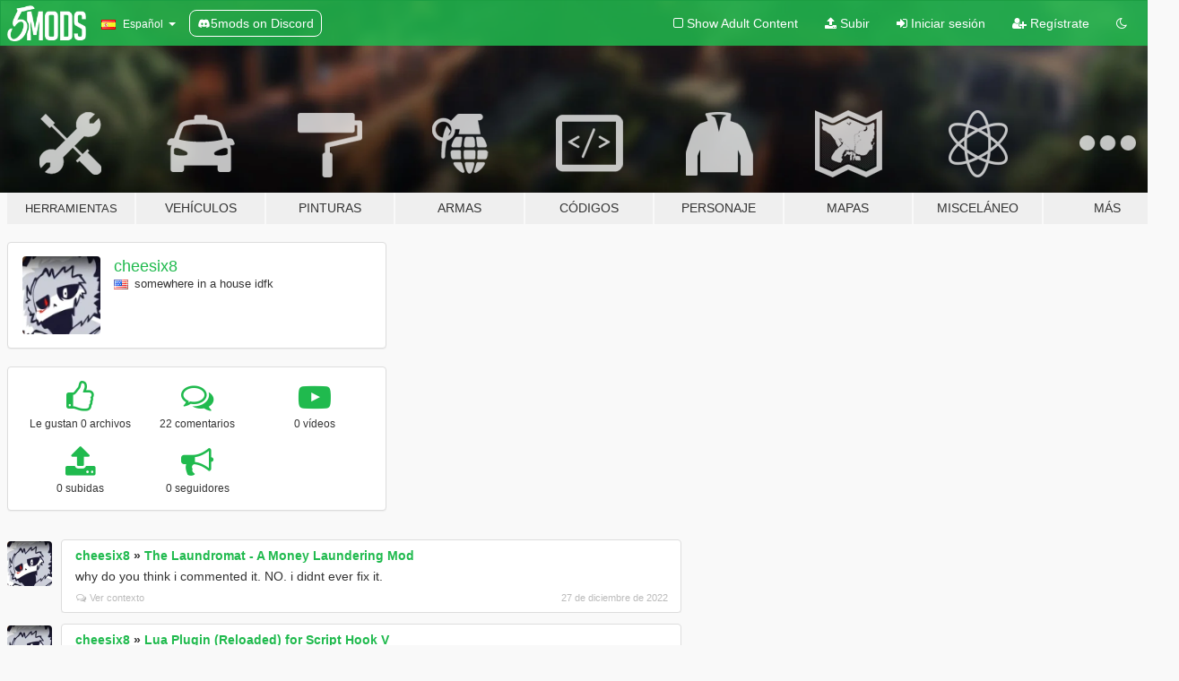

--- FILE ---
content_type: text/html; charset=utf-8
request_url: https://es.gta5-mods.com/users/cheesix8
body_size: 7677
content:

<!DOCTYPE html>
<html lang="es" dir="ltr">
<head>
	<title>
		Mods de GTA 5 por cheesix8 - GTA5-Mods.com
	</title>

		<script
		  async
		  src="https://hb.vntsm.com/v4/live/vms/sites/gta5-mods.com/index.js"
        ></script>

        <script>
          self.__VM = self.__VM || [];
          self.__VM.push(function (admanager, scope) {
            scope.Config.buildPlacement((configBuilder) => {
              configBuilder.add("billboard");
              configBuilder.addDefaultOrUnique("mobile_mpu").setBreakPoint("mobile")
            }).display("top-ad");

            scope.Config.buildPlacement((configBuilder) => {
              configBuilder.add("leaderboard");
              configBuilder.addDefaultOrUnique("mobile_mpu").setBreakPoint("mobile")
            }).display("central-ad");

            scope.Config.buildPlacement((configBuilder) => {
              configBuilder.add("mpu");
              configBuilder.addDefaultOrUnique("mobile_mpu").setBreakPoint("mobile")
            }).display("side-ad");

            scope.Config.buildPlacement((configBuilder) => {
              configBuilder.add("leaderboard");
              configBuilder.addDefaultOrUnique("mpu").setBreakPoint({ mediaQuery: "max-width:1200px" })
            }).display("central-ad-2");

            scope.Config.buildPlacement((configBuilder) => {
              configBuilder.add("leaderboard");
              configBuilder.addDefaultOrUnique("mobile_mpu").setBreakPoint("mobile")
            }).display("bottom-ad");

            scope.Config.buildPlacement((configBuilder) => {
              configBuilder.add("desktop_takeover");
              configBuilder.addDefaultOrUnique("mobile_takeover").setBreakPoint("mobile")
            }).display("takeover-ad");

            scope.Config.get('mpu').display('download-ad-1');
          });
        </script>

	<meta charset="utf-8">
	<meta name="viewport" content="width=320, initial-scale=1.0, maximum-scale=1.0">
	<meta http-equiv="X-UA-Compatible" content="IE=edge">
	<meta name="msapplication-config" content="none">
	<meta name="theme-color" content="#20ba4e">
	<meta name="msapplication-navbutton-color" content="#20ba4e">
	<meta name="apple-mobile-web-app-capable" content="yes">
	<meta name="apple-mobile-web-app-status-bar-style" content="#20ba4e">
	<meta name="csrf-param" content="authenticity_token" />
<meta name="csrf-token" content="m85R5WomvkVw3gWlOpMKMeIvvrsUTtfrfsg5kG/6HAYf1FMEixI072zTd5zqHeK5jctcUSPYUHzuTsL9eKWhDw==" />
	

	<link rel="shortcut icon" type="image/x-icon" href="https://images.gta5-mods.com/icons/favicon.png">
	<link rel="stylesheet" media="screen" href="/assets/application-7e510725ebc5c55e88a9fd87c027a2aa9e20126744fbac89762e0fd54819c399.css" />
	    <link rel="alternate" hreflang="id" href="https://id.gta5-mods.com/users/cheesix8">
    <link rel="alternate" hreflang="ms" href="https://ms.gta5-mods.com/users/cheesix8">
    <link rel="alternate" hreflang="bg" href="https://bg.gta5-mods.com/users/cheesix8">
    <link rel="alternate" hreflang="ca" href="https://ca.gta5-mods.com/users/cheesix8">
    <link rel="alternate" hreflang="cs" href="https://cs.gta5-mods.com/users/cheesix8">
    <link rel="alternate" hreflang="da" href="https://da.gta5-mods.com/users/cheesix8">
    <link rel="alternate" hreflang="de" href="https://de.gta5-mods.com/users/cheesix8">
    <link rel="alternate" hreflang="el" href="https://el.gta5-mods.com/users/cheesix8">
    <link rel="alternate" hreflang="en" href="https://www.gta5-mods.com/users/cheesix8">
    <link rel="alternate" hreflang="es" href="https://es.gta5-mods.com/users/cheesix8">
    <link rel="alternate" hreflang="fr" href="https://fr.gta5-mods.com/users/cheesix8">
    <link rel="alternate" hreflang="gl" href="https://gl.gta5-mods.com/users/cheesix8">
    <link rel="alternate" hreflang="ko" href="https://ko.gta5-mods.com/users/cheesix8">
    <link rel="alternate" hreflang="hi" href="https://hi.gta5-mods.com/users/cheesix8">
    <link rel="alternate" hreflang="it" href="https://it.gta5-mods.com/users/cheesix8">
    <link rel="alternate" hreflang="hu" href="https://hu.gta5-mods.com/users/cheesix8">
    <link rel="alternate" hreflang="mk" href="https://mk.gta5-mods.com/users/cheesix8">
    <link rel="alternate" hreflang="nl" href="https://nl.gta5-mods.com/users/cheesix8">
    <link rel="alternate" hreflang="nb" href="https://no.gta5-mods.com/users/cheesix8">
    <link rel="alternate" hreflang="pl" href="https://pl.gta5-mods.com/users/cheesix8">
    <link rel="alternate" hreflang="pt-BR" href="https://pt.gta5-mods.com/users/cheesix8">
    <link rel="alternate" hreflang="ro" href="https://ro.gta5-mods.com/users/cheesix8">
    <link rel="alternate" hreflang="ru" href="https://ru.gta5-mods.com/users/cheesix8">
    <link rel="alternate" hreflang="sl" href="https://sl.gta5-mods.com/users/cheesix8">
    <link rel="alternate" hreflang="fi" href="https://fi.gta5-mods.com/users/cheesix8">
    <link rel="alternate" hreflang="sv" href="https://sv.gta5-mods.com/users/cheesix8">
    <link rel="alternate" hreflang="vi" href="https://vi.gta5-mods.com/users/cheesix8">
    <link rel="alternate" hreflang="tr" href="https://tr.gta5-mods.com/users/cheesix8">
    <link rel="alternate" hreflang="uk" href="https://uk.gta5-mods.com/users/cheesix8">
    <link rel="alternate" hreflang="zh-CN" href="https://zh.gta5-mods.com/users/cheesix8">

  <script src="/javascripts/ads.js"></script>

		<!-- Nexus Google Tag Manager -->
		<script nonce="true">
//<![CDATA[
				window.dataLayer = window.dataLayer || [];

						window.dataLayer.push({
								login_status: 'Guest',
								user_id: undefined,
								gta5mods_id: undefined,
						});

//]]>
</script>
		<script nonce="true">
//<![CDATA[
				(function(w,d,s,l,i){w[l]=w[l]||[];w[l].push({'gtm.start':
				new Date().getTime(),event:'gtm.js'});var f=d.getElementsByTagName(s)[0],
				j=d.createElement(s),dl=l!='dataLayer'?'&l='+l:'';j.async=true;j.src=
				'https://www.googletagmanager.com/gtm.js?id='+i+dl;f.parentNode.insertBefore(j,f);
				})(window,document,'script','dataLayer','GTM-KCVF2WQ');

//]]>
</script>		<!-- End Nexus Google Tag Manager -->
</head>
<body class=" es">
	<!-- Google Tag Manager (noscript) -->
	<noscript><iframe src="https://www.googletagmanager.com/ns.html?id=GTM-KCVF2WQ"
										height="0" width="0" style="display:none;visibility:hidden"></iframe></noscript>
	<!-- End Google Tag Manager (noscript) -->

<div id="page-cover"></div>
<div id="page-loading">
	<span class="graphic"></span>
	<span class="message">Cargando...</span>
</div>

<div id="page-cover"></div>

<nav id="main-nav" class="navbar navbar-default">
  <div class="container">
    <div class="navbar-header">
      <a class="navbar-brand" href="/"></a>

      <ul class="nav navbar-nav">
        <li id="language-dropdown" class="dropdown">
          <a href="#language" class="dropdown-toggle" data-toggle="dropdown">
            <span class="famfamfam-flag-es icon"></span>&nbsp;
            <span class="language-name">Español</span>
            <span class="caret"></span>
          </a>

          <ul class="dropdown-menu dropdown-menu-with-footer">
                <li>
                  <a href="https://id.gta5-mods.com/users/cheesix8">
                    <span class="famfamfam-flag-id"></span>
                    <span class="language-name">Bahasa Indonesia</span>
                  </a>
                </li>
                <li>
                  <a href="https://ms.gta5-mods.com/users/cheesix8">
                    <span class="famfamfam-flag-my"></span>
                    <span class="language-name">Bahasa Melayu</span>
                  </a>
                </li>
                <li>
                  <a href="https://bg.gta5-mods.com/users/cheesix8">
                    <span class="famfamfam-flag-bg"></span>
                    <span class="language-name">Български</span>
                  </a>
                </li>
                <li>
                  <a href="https://ca.gta5-mods.com/users/cheesix8">
                    <span class="famfamfam-flag-catalonia"></span>
                    <span class="language-name">Català</span>
                  </a>
                </li>
                <li>
                  <a href="https://cs.gta5-mods.com/users/cheesix8">
                    <span class="famfamfam-flag-cz"></span>
                    <span class="language-name">Čeština</span>
                  </a>
                </li>
                <li>
                  <a href="https://da.gta5-mods.com/users/cheesix8">
                    <span class="famfamfam-flag-dk"></span>
                    <span class="language-name">Dansk</span>
                  </a>
                </li>
                <li>
                  <a href="https://de.gta5-mods.com/users/cheesix8">
                    <span class="famfamfam-flag-de"></span>
                    <span class="language-name">Deutsch</span>
                  </a>
                </li>
                <li>
                  <a href="https://el.gta5-mods.com/users/cheesix8">
                    <span class="famfamfam-flag-gr"></span>
                    <span class="language-name">Ελληνικά</span>
                  </a>
                </li>
                <li>
                  <a href="https://www.gta5-mods.com/users/cheesix8">
                    <span class="famfamfam-flag-gb"></span>
                    <span class="language-name">English</span>
                  </a>
                </li>
                <li>
                  <a href="https://es.gta5-mods.com/users/cheesix8">
                    <span class="famfamfam-flag-es"></span>
                    <span class="language-name">Español</span>
                  </a>
                </li>
                <li>
                  <a href="https://fr.gta5-mods.com/users/cheesix8">
                    <span class="famfamfam-flag-fr"></span>
                    <span class="language-name">Français</span>
                  </a>
                </li>
                <li>
                  <a href="https://gl.gta5-mods.com/users/cheesix8">
                    <span class="famfamfam-flag-es-gl"></span>
                    <span class="language-name">Galego</span>
                  </a>
                </li>
                <li>
                  <a href="https://ko.gta5-mods.com/users/cheesix8">
                    <span class="famfamfam-flag-kr"></span>
                    <span class="language-name">한국어</span>
                  </a>
                </li>
                <li>
                  <a href="https://hi.gta5-mods.com/users/cheesix8">
                    <span class="famfamfam-flag-in"></span>
                    <span class="language-name">हिन्दी</span>
                  </a>
                </li>
                <li>
                  <a href="https://it.gta5-mods.com/users/cheesix8">
                    <span class="famfamfam-flag-it"></span>
                    <span class="language-name">Italiano</span>
                  </a>
                </li>
                <li>
                  <a href="https://hu.gta5-mods.com/users/cheesix8">
                    <span class="famfamfam-flag-hu"></span>
                    <span class="language-name">Magyar</span>
                  </a>
                </li>
                <li>
                  <a href="https://mk.gta5-mods.com/users/cheesix8">
                    <span class="famfamfam-flag-mk"></span>
                    <span class="language-name">Македонски</span>
                  </a>
                </li>
                <li>
                  <a href="https://nl.gta5-mods.com/users/cheesix8">
                    <span class="famfamfam-flag-nl"></span>
                    <span class="language-name">Nederlands</span>
                  </a>
                </li>
                <li>
                  <a href="https://no.gta5-mods.com/users/cheesix8">
                    <span class="famfamfam-flag-no"></span>
                    <span class="language-name">Norsk</span>
                  </a>
                </li>
                <li>
                  <a href="https://pl.gta5-mods.com/users/cheesix8">
                    <span class="famfamfam-flag-pl"></span>
                    <span class="language-name">Polski</span>
                  </a>
                </li>
                <li>
                  <a href="https://pt.gta5-mods.com/users/cheesix8">
                    <span class="famfamfam-flag-br"></span>
                    <span class="language-name">Português do Brasil</span>
                  </a>
                </li>
                <li>
                  <a href="https://ro.gta5-mods.com/users/cheesix8">
                    <span class="famfamfam-flag-ro"></span>
                    <span class="language-name">Română</span>
                  </a>
                </li>
                <li>
                  <a href="https://ru.gta5-mods.com/users/cheesix8">
                    <span class="famfamfam-flag-ru"></span>
                    <span class="language-name">Русский</span>
                  </a>
                </li>
                <li>
                  <a href="https://sl.gta5-mods.com/users/cheesix8">
                    <span class="famfamfam-flag-si"></span>
                    <span class="language-name">Slovenščina</span>
                  </a>
                </li>
                <li>
                  <a href="https://fi.gta5-mods.com/users/cheesix8">
                    <span class="famfamfam-flag-fi"></span>
                    <span class="language-name">Suomi</span>
                  </a>
                </li>
                <li>
                  <a href="https://sv.gta5-mods.com/users/cheesix8">
                    <span class="famfamfam-flag-se"></span>
                    <span class="language-name">Svenska</span>
                  </a>
                </li>
                <li>
                  <a href="https://vi.gta5-mods.com/users/cheesix8">
                    <span class="famfamfam-flag-vn"></span>
                    <span class="language-name">Tiếng Việt</span>
                  </a>
                </li>
                <li>
                  <a href="https://tr.gta5-mods.com/users/cheesix8">
                    <span class="famfamfam-flag-tr"></span>
                    <span class="language-name">Türkçe</span>
                  </a>
                </li>
                <li>
                  <a href="https://uk.gta5-mods.com/users/cheesix8">
                    <span class="famfamfam-flag-ua"></span>
                    <span class="language-name">Українська</span>
                  </a>
                </li>
                <li>
                  <a href="https://zh.gta5-mods.com/users/cheesix8">
                    <span class="famfamfam-flag-cn"></span>
                    <span class="language-name">中文</span>
                  </a>
                </li>
          </ul>
        </li>
        <li class="discord-link">
          <a href="https://discord.gg/2PR7aMzD4U" target="_blank" rel="noreferrer">
            <img src="https://images.gta5-mods.com/site/discord-header.svg" height="15px" alt="">
            <span>5mods on Discord</span>
          </a>
        </li>
      </ul>
    </div>

    <ul class="nav navbar-nav navbar-right">
        <li>
          <a href="/adult_filter" title="Light mode">
              <span class="fa fa-square-o"></span>
            <span>Show Adult <span class="adult-filter__content-text">Content</span></span>
          </a>
        </li>
      <li class="hidden-xs">
        <a href="/upload">
          <span class="icon fa fa-upload"></span>
          Subir
        </a>
      </li>

        <li>
          <a href="/login?r=/users/cheesix8">
            <span class="icon fa fa-sign-in"></span>
            <span class="login-text">Iniciar sesión</span>
          </a>
        </li>

        <li class="hidden-xs">
          <a href="/register?r=/users/cheesix8">
            <span class="icon fa fa-user-plus"></span>
            Regístrate
          </a>
        </li>

        <li>
            <a href="/dark_mode" title="Dark mode">
              <span class="fa fa-moon-o"></span>
            </a>
        </li>

      <li id="search-dropdown">
        <a href="#search" class="dropdown-toggle" data-toggle="dropdown">
          <span class="fa fa-search"></span>
        </a>

        <div class="dropdown-menu">
          <div class="form-inline">
            <div class="form-group">
              <div class="input-group">
                <div class="input-group-addon"><span  class="fa fa-search"></span></div>
                <input type="text" class="form-control" placeholder="Buscar mods para GTA 5...">
              </div>
            </div>
            <button type="submit" class="btn btn-primary">
              Buscar
            </button>
          </div>
        </div>
      </li>
    </ul>
  </div>
</nav>

<div id="banner" class="">
  <div class="container hidden-xs">
    <div id="intro">
      <h1 class="styled">Bienvenido a GTA5-Mods.com</h1>
      <p>Selecciona una de las siguientes categorías para empezar a explorar los últimos mods para GTA 5 en PC:</p>
    </div>
  </div>

  <div class="container">
    <ul id="navigation" class="clearfix es">
        <li class="tools ">
          <a href="/tools">
            <span class="icon-category"></span>
            <span class="label-border"></span>
            <span class="label-category lg-small md-small">
              <span>Herramientas</span>
            </span>
          </a>
        </li>
        <li class="vehicles ">
          <a href="/vehicles">
            <span class="icon-category"></span>
            <span class="label-border"></span>
            <span class="label-category ">
              <span>Vehículos</span>
            </span>
          </a>
        </li>
        <li class="paintjobs ">
          <a href="/paintjobs">
            <span class="icon-category"></span>
            <span class="label-border"></span>
            <span class="label-category ">
              <span>Pinturas</span>
            </span>
          </a>
        </li>
        <li class="weapons ">
          <a href="/weapons">
            <span class="icon-category"></span>
            <span class="label-border"></span>
            <span class="label-category ">
              <span>Armas</span>
            </span>
          </a>
        </li>
        <li class="scripts ">
          <a href="/scripts">
            <span class="icon-category"></span>
            <span class="label-border"></span>
            <span class="label-category ">
              <span>Códigos</span>
            </span>
          </a>
        </li>
        <li class="player ">
          <a href="/player">
            <span class="icon-category"></span>
            <span class="label-border"></span>
            <span class="label-category ">
              <span>Personaje</span>
            </span>
          </a>
        </li>
        <li class="maps ">
          <a href="/maps">
            <span class="icon-category"></span>
            <span class="label-border"></span>
            <span class="label-category ">
              <span>Mapas</span>
            </span>
          </a>
        </li>
        <li class="misc ">
          <a href="/misc">
            <span class="icon-category"></span>
            <span class="label-border"></span>
            <span class="label-category md-small">
              <span>Misceláneo</span>
            </span>
          </a>
        </li>
      <li id="more-dropdown" class="more dropdown">
        <a href="#more" class="dropdown-toggle" data-toggle="dropdown">
          <span class="icon-category"></span>
          <span class="label-border"></span>
          <span class="label-category ">
            <span>Más</span>
          </span>
        </a>

        <ul class="dropdown-menu pull-right">
          <li>
            <a href="http://www.gta5cheats.com" target="_blank">
              <span class="fa fa-external-link"></span>
              GTA 5 Cheats
            </a>
          </li>
        </ul>
      </li>
    </ul>
  </div>
</div>

<div id="content">
  
<div id="profile" data-user-id="1597954">
  <div class="container">


        <div class="row">
          <div class="col-sm-6 col-md-4">
            <div class="user-panel panel panel-default">
              <div class="panel-body">
                <div class="row">
                  <div class="col-xs-3">
                    <a href="/users/cheesix8">
                      <img class="img-responsive" src="https://img.gta5-mods.com/q75-w100-h100-cfill/avatars/1597954/896368-daddycropped.png" alt="896368 daddycropped" />
                    </a>
                  </div>
                  <div class="col-xs-9">
                    <a class="username" href="/users/cheesix8">cheesix8</a>

                        <br/>

                            <div class="user-social">
                              












                            </div>

                              <div class="user-location">
                                <span title="Estados Unidos" class="famfamfam-flag-us user-location-country"></span>
                                <span>somewhere in a house idfk</span>
                              </div>

                            



                  </div>
                </div>
              </div>
            </div>

              <div class="panel panel-default" dir="auto">
                <div class="panel-body">
                    <div class="user-stats">
                      <div class="row">
                        <div class="col-xs-4">
                          <span class="stat-icon fa fa-thumbs-o-up"></span>
                          <span class="stat-label">
                            Le gustan 0 archivos
                          </span>
                        </div>
                        <div class="col-xs-4">
                          <span class="stat-icon fa fa-comments-o"></span>
                          <span class="stat-label">
                            22 comentarios
                          </span>
                        </div>
                        <div class="col-xs-4">
                          <span class="stat-icon fa fa-youtube-play"></span>
                          <span class="stat-label">
                            0 vídeos
                          </span>
                        </div>
                      </div>

                      <div class="row">
                        <div class="col-xs-4">
                          <span class="stat-icon fa fa-upload"></span>
                          <span class="stat-label">
                            0 subidas
                          </span>
                        </div>
                        <div class="col-xs-4">
                          <span class="stat-icon fa fa-bullhorn"></span>
                          <span class="stat-label">
                            0 seguidores
                          </span>
                        </div>
                      </div>
                    </div>
                </div>
              </div>
          </div>

        </div>

            <div class="row">

                  <div id="comments" class="col-sm-7">
                    <ul class="media-list comments-list" style="display: block;">
                      
    <li id="comment-2108921" class="comment media " data-comment-id="2108921" data-username="cheesix8" data-mentions="[]">
      <div class="media-left">
        <a href="/users/cheesix8"><img class="media-object" src="https://img.gta5-mods.com/q75-w100-h100-cfill/avatars/1597954/896368-daddycropped.png" alt="896368 daddycropped" /></a>
      </div>
      <div class="media-body">
        <div class="panel panel-default">
          <div class="panel-body">
            <div class="media-heading clearfix">
              <div class="pull-left flip" dir="auto">
                <a href="/users/cheesix8">cheesix8</a>
                    &raquo;
                    <a href="/scripts/the-laundromat-a-money-laundering-mod">The Laundromat - A Money Laundering Mod</a>
              </div>
              <div class="pull-right flip">
                

                
              </div>
            </div>

            <div class="comment-text " dir="auto"><p>why do you think i commented it. NO. i didnt ever fix it.</p></div>

            <div class="media-details clearfix">
              <div class="row">
                <div class="col-md-8 text-left flip">

                    <a class="inline-icon-text" href="/scripts/the-laundromat-a-money-laundering-mod#comment-2108921"><span class="fa fa-comments-o"></span>Ver contexto</a>

                  

                  
                </div>
                <div class="col-md-4 text-right flip" title="martes, 27 de diciembre de 2022 23:27:47 +0000">27 de diciembre de 2022</div>
              </div>
            </div>
          </div>
        </div>
      </div>
    </li>

    <li id="comment-2104564" class="comment media " data-comment-id="2104564" data-username="cheesix8" data-mentions="[]">
      <div class="media-left">
        <a href="/users/cheesix8"><img class="media-object" src="https://img.gta5-mods.com/q75-w100-h100-cfill/avatars/1597954/896368-daddycropped.png" alt="896368 daddycropped" /></a>
      </div>
      <div class="media-body">
        <div class="panel panel-default">
          <div class="panel-body">
            <div class="media-heading clearfix">
              <div class="pull-left flip" dir="auto">
                <a href="/users/cheesix8">cheesix8</a>
                    &raquo;
                    <a href="/tools/jm36-lua-plugin-for-script-hook-v-reloaded">Lua Plugin (Reloaded) for Script Hook V</a>
              </div>
              <div class="pull-right flip">
                

                
              </div>
            </div>

            <div class="comment-text " dir="auto"><p>ohh ok</p></div>

            <div class="media-details clearfix">
              <div class="row">
                <div class="col-md-8 text-left flip">

                    <a class="inline-icon-text" href="/tools/jm36-lua-plugin-for-script-hook-v-reloaded#comment-2104564"><span class="fa fa-comments-o"></span>Ver contexto</a>

                  

                  
                </div>
                <div class="col-md-4 text-right flip" title="miércoles, 14 de diciembre de 2022 09:00:36 +0000">14 de diciembre de 2022</div>
              </div>
            </div>
          </div>
        </div>
      </div>
    </li>

    <li id="comment-2104448" class="comment media " data-comment-id="2104448" data-username="cheesix8" data-mentions="[]">
      <div class="media-left">
        <a href="/users/cheesix8"><img class="media-object" src="https://img.gta5-mods.com/q75-w100-h100-cfill/avatars/1597954/896368-daddycropped.png" alt="896368 daddycropped" /></a>
      </div>
      <div class="media-body">
        <div class="panel panel-default">
          <div class="panel-body">
            <div class="media-heading clearfix">
              <div class="pull-left flip" dir="auto">
                <a href="/users/cheesix8">cheesix8</a>
                    &raquo;
                    <a href="/scripts/the-laundromat-a-money-laundering-mod">The Laundromat - A Money Laundering Mod</a>
              </div>
              <div class="pull-right flip">
                

                
              </div>
            </div>

            <div class="comment-text " dir="auto"><p>Your clothes wont be ready until Tuesday, today is Tuesday, man!</p></div>

            <div class="media-details clearfix">
              <div class="row">
                <div class="col-md-8 text-left flip">

                    <a class="inline-icon-text" href="/scripts/the-laundromat-a-money-laundering-mod#comment-2104448"><span class="fa fa-comments-o"></span>Ver contexto</a>

                  

                  
                </div>
                <div class="col-md-4 text-right flip" title="martes, 13 de diciembre de 2022 21:07:25 +0000">13 de diciembre de 2022</div>
              </div>
            </div>
          </div>
        </div>
      </div>
    </li>

    <li id="comment-2104444" class="comment media " data-comment-id="2104444" data-username="cheesix8" data-mentions="[]">
      <div class="media-left">
        <a href="/users/cheesix8"><img class="media-object" src="https://img.gta5-mods.com/q75-w100-h100-cfill/avatars/1597954/896368-daddycropped.png" alt="896368 daddycropped" /></a>
      </div>
      <div class="media-body">
        <div class="panel panel-default">
          <div class="panel-body">
            <div class="media-heading clearfix">
              <div class="pull-left flip" dir="auto">
                <a href="/users/cheesix8">cheesix8</a>
                    &raquo;
                    <a href="/scripts/rob-fleeca-v2">Fleeca Bank Heists</a>
              </div>
              <div class="pull-right flip">
                

                <span class="comment-rating" data-rating="3.0"></span>
              </div>
            </div>

            <div class="comment-text " dir="auto"><p>god damn tellers have balls of steel</p></div>

            <div class="media-details clearfix">
              <div class="row">
                <div class="col-md-8 text-left flip">

                    <a class="inline-icon-text" href="/scripts/rob-fleeca-v2#comment-2104444"><span class="fa fa-comments-o"></span>Ver contexto</a>

                  

                  
                </div>
                <div class="col-md-4 text-right flip" title="martes, 13 de diciembre de 2022 20:54:15 +0000">13 de diciembre de 2022</div>
              </div>
            </div>
          </div>
        </div>
      </div>
    </li>

    <li id="comment-2104390" class="comment media " data-comment-id="2104390" data-username="cheesix8" data-mentions="[]">
      <div class="media-left">
        <a href="/users/cheesix8"><img class="media-object" src="https://img.gta5-mods.com/q75-w100-h100-cfill/avatars/1597954/896368-daddycropped.png" alt="896368 daddycropped" /></a>
      </div>
      <div class="media-body">
        <div class="panel panel-default">
          <div class="panel-body">
            <div class="media-heading clearfix">
              <div class="pull-left flip" dir="auto">
                <a href="/users/cheesix8">cheesix8</a>
                    &raquo;
                    <a href="/scripts/accountinbank">AccountInBank</a>
              </div>
              <div class="pull-right flip">
                

                <span class="comment-rating" data-rating="4.5"></span>
              </div>
            </div>

            <div class="comment-text " dir="auto"><p>finally i can add a 30% tax to everything i do </p></div>

            <div class="media-details clearfix">
              <div class="row">
                <div class="col-md-8 text-left flip">

                    <a class="inline-icon-text" href="/scripts/accountinbank#comment-2104390"><span class="fa fa-comments-o"></span>Ver contexto</a>

                  

                  
                </div>
                <div class="col-md-4 text-right flip" title="martes, 13 de diciembre de 2022 15:51:01 +0000">13 de diciembre de 2022</div>
              </div>
            </div>
          </div>
        </div>
      </div>
    </li>

    <li id="comment-2104383" class="comment media " data-comment-id="2104383" data-username="cheesix8" data-mentions="[]">
      <div class="media-left">
        <a href="/users/cheesix8"><img class="media-object" src="https://img.gta5-mods.com/q75-w100-h100-cfill/avatars/1597954/896368-daddycropped.png" alt="896368 daddycropped" /></a>
      </div>
      <div class="media-body">
        <div class="panel panel-default">
          <div class="panel-body">
            <div class="media-heading clearfix">
              <div class="pull-left flip" dir="auto">
                <a href="/users/cheesix8">cheesix8</a>
                    &raquo;
                    <a href="/vehicles/mtl-flatbed-tow-truck">MTL Flatbed Tow Truck [Add-On / Replace | Non-ELS | Liveries | Template]</a>
              </div>
              <div class="pull-right flip">
                

                <span class="comment-rating" data-rating="4.0"></span>
              </div>
            </div>

            <div class="comment-text " dir="auto"><p>nvm i forgot to get the actual script as well</p></div>

            <div class="media-details clearfix">
              <div class="row">
                <div class="col-md-8 text-left flip">

                    <a class="inline-icon-text" href="/vehicles/mtl-flatbed-tow-truck#comment-2104383"><span class="fa fa-comments-o"></span>Ver contexto</a>

                  

                  
                </div>
                <div class="col-md-4 text-right flip" title="martes, 13 de diciembre de 2022 15:28:51 +0000">13 de diciembre de 2022</div>
              </div>
            </div>
          </div>
        </div>
      </div>
    </li>

    <li id="comment-2104381" class="comment media " data-comment-id="2104381" data-username="cheesix8" data-mentions="[]">
      <div class="media-left">
        <a href="/users/cheesix8"><img class="media-object" src="https://img.gta5-mods.com/q75-w100-h100-cfill/avatars/1597954/896368-daddycropped.png" alt="896368 daddycropped" /></a>
      </div>
      <div class="media-body">
        <div class="panel panel-default">
          <div class="panel-body">
            <div class="media-heading clearfix">
              <div class="pull-left flip" dir="auto">
                <a href="/users/cheesix8">cheesix8</a>
                    &raquo;
                    <a href="/vehicles/mtl-flatbed-tow-truck">MTL Flatbed Tow Truck [Add-On / Replace | Non-ELS | Liveries | Template]</a>
              </div>
              <div class="pull-right flip">
                

                
              </div>
            </div>

            <div class="comment-text " dir="auto"><p>i was not expecting the bed to shoot out lol</p></div>

            <div class="media-details clearfix">
              <div class="row">
                <div class="col-md-8 text-left flip">

                    <a class="inline-icon-text" href="/vehicles/mtl-flatbed-tow-truck#comment-2104381"><span class="fa fa-comments-o"></span>Ver contexto</a>

                  

                  
                </div>
                <div class="col-md-4 text-right flip" title="martes, 13 de diciembre de 2022 15:20:25 +0000">13 de diciembre de 2022</div>
              </div>
            </div>
          </div>
        </div>
      </div>
    </li>

    <li id="comment-2104317" class="comment media " data-comment-id="2104317" data-username="cheesix8" data-mentions="[]">
      <div class="media-left">
        <a href="/users/cheesix8"><img class="media-object" src="https://img.gta5-mods.com/q75-w100-h100-cfill/avatars/1597954/896368-daddycropped.png" alt="896368 daddycropped" /></a>
      </div>
      <div class="media-body">
        <div class="panel panel-default">
          <div class="panel-body">
            <div class="media-heading clearfix">
              <div class="pull-left flip" dir="auto">
                <a href="/users/cheesix8">cheesix8</a>
                    &raquo;
                    <a href="/misc/satalite-view-map">4K Satellite View Map bundled with radar mod &amp; zoom script. </a>
              </div>
              <div class="pull-right flip">
                

                <span class="comment-rating" data-rating="4.0"></span>
              </div>
            </div>

            <div class="comment-text " dir="auto"><p>blurry ass image but other than that op, rexxmt&#39;s instructions work but to remove the need to backup you can copy everything  they say to edit into mods instead so u can just delete the files, copy the official ytds from the real update.rpf, then copy them over to remove it</p>

<p>hope the remake is good</p></div>

            <div class="media-details clearfix">
              <div class="row">
                <div class="col-md-8 text-left flip">

                    <a class="inline-icon-text" href="/misc/satalite-view-map#comment-2104317"><span class="fa fa-comments-o"></span>Ver contexto</a>

                  

                  
                </div>
                <div class="col-md-4 text-right flip" title="martes, 13 de diciembre de 2022 10:25:24 +0000">13 de diciembre de 2022</div>
              </div>
            </div>
          </div>
        </div>
      </div>
    </li>

    <li id="comment-2104298" class="comment media " data-comment-id="2104298" data-username="cheesix8" data-mentions="[&quot;JayMontana36&quot;]">
      <div class="media-left">
        <a href="/users/cheesix8"><img class="media-object" src="https://img.gta5-mods.com/q75-w100-h100-cfill/avatars/1597954/896368-daddycropped.png" alt="896368 daddycropped" /></a>
      </div>
      <div class="media-body">
        <div class="panel panel-default">
          <div class="panel-body">
            <div class="media-heading clearfix">
              <div class="pull-left flip" dir="auto">
                <a href="/users/cheesix8">cheesix8</a>
                    &raquo;
                    <a href="/tools/jm36-lua-plugin-for-script-hook-v-reloaded">Lua Plugin (Reloaded) for Script Hook V</a>
              </div>
              <div class="pull-right flip">
                

                
              </div>
            </div>

            <div class="comment-text " dir="auto"><p><a class="mention" href="/users/JayMontana36">@JayMontana36</a>
<br />what is a RAGE native function??</p></div>

            <div class="media-details clearfix">
              <div class="row">
                <div class="col-md-8 text-left flip">

                    <a class="inline-icon-text" href="/tools/jm36-lua-plugin-for-script-hook-v-reloaded#comment-2104298"><span class="fa fa-comments-o"></span>Ver contexto</a>

                  

                  
                </div>
                <div class="col-md-4 text-right flip" title="martes, 13 de diciembre de 2022 08:23:22 +0000">13 de diciembre de 2022</div>
              </div>
            </div>
          </div>
        </div>
      </div>
    </li>

    <li id="comment-2104023" class="comment media " data-comment-id="2104023" data-username="cheesix8" data-mentions="[&quot;JayMontana36&quot;]">
      <div class="media-left">
        <a href="/users/cheesix8"><img class="media-object" src="https://img.gta5-mods.com/q75-w100-h100-cfill/avatars/1597954/896368-daddycropped.png" alt="896368 daddycropped" /></a>
      </div>
      <div class="media-body">
        <div class="panel panel-default">
          <div class="panel-body">
            <div class="media-heading clearfix">
              <div class="pull-left flip" dir="auto">
                <a href="/users/cheesix8">cheesix8</a>
                    &raquo;
                    <a href="/tools/jm36-lua-plugin-for-script-hook-v-reloaded">Lua Plugin (Reloaded) for Script Hook V</a>
              </div>
              <div class="pull-right flip">
                

                
              </div>
            </div>

            <div class="comment-text " dir="auto"><p><a class="mention" href="/users/JayMontana36">@JayMontana36</a>
<br />so what functions are in the UI and GRAPHICS library
<br />are all the possible options used in the base GUI library or are there more custom options</p></div>

            <div class="media-details clearfix">
              <div class="row">
                <div class="col-md-8 text-left flip">

                    <a class="inline-icon-text" href="/tools/jm36-lua-plugin-for-script-hook-v-reloaded#comment-2104023"><span class="fa fa-comments-o"></span>Ver contexto</a>

                  

                  
                </div>
                <div class="col-md-4 text-right flip" title="lunes, 12 de diciembre de 2022 11:33:52 +0000">12 de diciembre de 2022</div>
              </div>
            </div>
          </div>
        </div>
      </div>
    </li>

                    </ul>
                  </div>
            </div>

  </div>
</div>
</div>
<div id="footer">
  <div class="container">

    <div class="row">

      <div class="col-sm-4 col-md-4">

        <a href="/users/Slim Trashman" class="staff">Designed in Alderney</a><br/>
        <a href="/users/rappo" class="staff">Made in Los Santos</a>

      </div>

      <div class="col-sm-8 col-md-8 hidden-xs">

        <div class="col-md-4 hidden-sm hidden-xs">
          <ul>
            <li>
              <a href="/tools">Herramientas para modificar GTA 5</a>
            </li>
            <li>
              <a href="/vehicles">Mods de vehículos para GTA 5</a>
            </li>
            <li>
              <a href="/paintjobs">Mods de pinturas de vehículos para GTA 5</a>
            </li>
            <li>
              <a href="/weapons">Mods de armas para GTA 5</a>
            </li>
            <li>
              <a href="/scripts">Mods de código (Scripts) para GTA5</a>
            </li>
            <li>
              <a href="/player">Mods de personajes para GTA 5</a>
            </li>
            <li>
              <a href="/maps">Mods de mapas para GTA 5</a>
            </li>
            <li>
              <a href="/misc">Mods misceláneos para GTA 5</a>
            </li>
          </ul>
        </div>

        <div class="col-sm-4 col-md-4 hidden-xs">
          <ul>
            <li>
              <a href="/all">Archivos recientes</a>
            </li>
            <li>
              <a href="/all/tags/featured">Archivos destacados</a>
            </li>
            <li>
              <a href="/all/most-liked">Archivos más populares</a>
            </li>
            <li>
              <a href="/all/most-downloaded">Archivos más descargados</a>
            </li>
            <li>
              <a href="/all/highest-rated">Archivos más votados</a>
            </li>
            <li>
              <a href="/leaderboard">Tabla de resultados de GTA5-Mods.com</a>
            </li>
          </ul>
        </div>

        <div class="col-sm-4 col-md-4">
          <ul>
            <li>
              <a href="/contact">
                Contáctanos
              </a>
            </li>
            <li>
              <a href="/privacy">
                Política de Privacidad
              </a>
            </li>
            <li>
              <a href="/terms">
                Términos de uso
              </a>
            </li>
            <li>
              <a href="https://www.cognitoforms.com/NexusMods/_5ModsDMCAForm">
                DMCA
              </a>
            </li>
            <li>
              <a href="https://www.twitter.com/5mods" class="social" target="_blank" rel="noreferrer" title="@5mods en Twitter">
                <span class="fa fa-twitter-square"></span>
                @5mods en Twitter
              </a>
            </li>
            <li>
              <a href="https://www.facebook.com/5mods" class="social" target="_blank" rel="noreferrer" title="5mods en Facebook">
                <span class="fa fa-facebook-official"></span>
                5mods en Facebook
              </a>
            </li>
            <li>
              <a href="https://discord.gg/2PR7aMzD4U" class="social" target="_blank" rel="noreferrer" title="5mods on Discord">
                <img src="https://images.gta5-mods.com/site/discord-footer.svg#discord" height="15px" alt="">
                5mods on Discord
              </a>
            </li>
          </ul>
        </div>

      </div>

    </div>
  </div>
</div>

<script src="/assets/i18n-df0d92353b403d0e94d1a4f346ded6a37d72d69e9a14f2caa6d80e755877da17.js"></script>
<script src="/assets/translations-a23fafd59dbdbfa99c7d1d49b61f0ece1d1aff5b9b63d693ca14bfa61420d77c.js"></script>
<script type="text/javascript">
		I18n.defaultLocale = 'en';
		I18n.locale = 'es';
		I18n.fallbacks = true;

		var GTA5M = {User: {authenticated: false}};
</script>
<script src="/assets/application-d3801923323270dc3fae1f7909466e8a12eaf0dc3b846aa57c43fa1873fe9d56.js"></script>
  <script src="https://apis.google.com/js/platform.js" xmlns="http://www.w3.org/1999/html"></script>
            <script type="application/ld+json">
            {
              "@context": "http://schema.org",
              "@type": "Person",
              "name": "cheesix8"
            }
            </script>


<!-- Quantcast Tag -->
<script type="text/javascript">
		var _qevents = _qevents || [];
		(function () {
				var elem = document.createElement('script');
				elem.src = (document.location.protocol == "https:" ? "https://secure" : "http://edge") + ".quantserve.com/quant.js";
				elem.async = true;
				elem.type = "text/javascript";
				var scpt = document.getElementsByTagName('script')[0];
				scpt.parentNode.insertBefore(elem, scpt);
		})();
		_qevents.push({
				qacct: "p-bcgV-fdjlWlQo"
		});
</script>
<noscript>
	<div style="display:none;">
		<img src="//pixel.quantserve.com/pixel/p-bcgV-fdjlWlQo.gif" border="0" height="1" width="1" alt="Quantcast"/>
	</div>
</noscript>
<!-- End Quantcast tag -->

<!-- Ad Blocker Checks -->
<script type="application/javascript">
    (function () {
        console.log("ABD: ", window.AdvertStatus);
        if (window.AdvertStatus === undefined) {
            var container = document.createElement('div');
            container.classList.add('container');

            var div = document.createElement('div');
            div.classList.add('alert', 'alert-warning');
            div.innerText = "Ad-blockers can cause errors with the image upload service, please consider turning them off if you have issues.";
            container.appendChild(div);

            var upload = document.getElementById('upload');
            if (upload) {
                upload.insertBefore(container, upload.firstChild);
            }
        }
    })();
</script>



<div class="js-paloma-hook" data-id="1768676373987">
  <script type="text/javascript">
    (function(){
      // Do not continue if Paloma not found.
      if (window['Paloma'] === undefined) {
        return true;
      }

      Paloma.env = 'production';

      // Remove any callback details if any
      $('.js-paloma-hook[data-id!=' + 1768676373987 + ']').remove();

      var request = {"resource":"User","action":"profile","params":{}};

      Paloma.engine.setRequest({
        id: "1768676373987",
        resource: request['resource'],
        action: request['action'],
        params: request['params']});
    })();
  </script>
</div>
</body>
</html>
